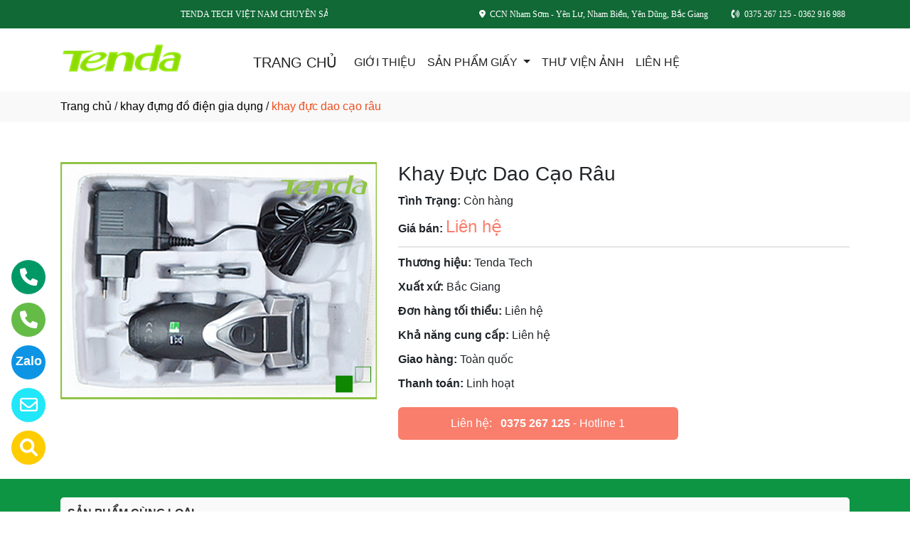

--- FILE ---
content_type: text/html
request_url: http://tendavn.com/sanpham/92334/khay-duc-dao-cao-rau.html
body_size: 43408
content:

<!DOCTYPE html>
<html lang="en">

<head>
  <meta charset="utf-8">
  <meta name="viewport" content="width=device-width, initial-scale=1">
  <title>Công ty sản xuất khay đực dao cạo râu ở tại Yên Dũng, Bắc Giang</title>
  <meta name="description" content="công ty tnhh tenda tech việt nam là nhà sản xuất khay đực dao cạo râu ở tại Yên Dũng, Bắc Giang. Hãy gọi 0362 916 988 để được tư vấn chi tiết về khay đực dao cạo râu của chúng tôi." />
  <meta name="keywords" content="khay đực dao cạo râu, Công ty sản xuất khay đực dao cạo râu, Công ty sản xuất khay đực dao cạo râu ở tại Yên Dũng, Bắc Giang" />
  <meta name="robots" content="index, follow">
  <link href="http://tendavn.com/favico/2994/favico.png" rel="icon" type="image/x-icon">
  <link href="http://tendavn.com/css/phonering_gotop.css" type="text/css" rel="stylesheet">
  <link href="http://tendavn.com/css/sanpham1.css" type="text/css" rel="stylesheet">
  <link rel="stylesheet" href="https://maxcdn.bootstrapcdn.com/bootstrap/4.5.2/css/bootstrap.min.css">
  <script src="https://ajax.googleapis.com/ajax/libs/jquery/3.5.1/jquery.min.js"></script>
  <script src="https://cdnjs.cloudflare.com/ajax/libs/popper.js/1.16.0/umd/popper.min.js"></script>
  <script src="https://maxcdn.bootstrapcdn.com/bootstrap/4.5.2/js/bootstrap.min.js"></script>
  <link href="http://tendavn.com/fontawesome6.1.2/css/all.min.css" rel="stylesheet"/>
  
</head>
<body>
<button onClick="topFunction()" id="myBtn" title=""><img style="width:60%" src="http://tendavn.com/images/go_top_icon.png"></button>
<script>
var mybutton = document.getElementById("myBtn");
window.onscroll = function() {scrollFunction()};

function scrollFunction() {
  if (document.body.scrollTop > 20 || document.documentElement.scrollTop > 20) {
    mybutton.style.display = "block";
  } else {
    mybutton.style.display = "none";
  }
}
function topFunction() {
  document.body.scrollTop = 0;
  document.documentElement.scrollTop = 0;
}
</script> 
<style>#contact_truottrai a{position: fixed; left:0px; transition:0.3s; padding:15px; width:55px; text-decoration: none; font-size:25px; z-index:2}</style>
<style>#contact_truotphai a{position: fixed; right:35px; transition:0.3s; padding:15px; width:55px; text-decoration: none; font-size:25px; z-index:2}</style>
<div id="contact_truottrai">


 <a target="_blank" href="https://trangvangvietnam.com/listings/1187711688/khay-giay-tenda-tech-viet-nam-cong-ty-tnhh-tenda-tech-viet-nam.html" style="bottom:50px" title="Hãy xem chúng tôi trên Trang Vàng Việt Nam">
  	<div style="height:50px; width:50px; border-radius:50%; background:#FFCC00; border-color:#FFFFFF; border-style:solid; border-width:1px">
    	<p style="color:#FFFFFF; text-align:center; padding-top:6px"><i class="fa fa-solid fa-magnifying-glass"></i></p>
    </div>
  </a>


 <a target="_blank" href="mailto:huihuang@huihuangbz.com" style="bottom:110px" title="Hãy gửi Email cho chúng tôi">
  	<div style="height:50px; width:50px; border-radius:50%; background:#22e7f9; border-color:#FFFFFF; border-style:solid; border-width:1px">
    	<p style="color:#FFFFFF; text-align:center; padding-top:6px"><i class="fa fa-regular fa-envelope"></i></p>
    </div>
  </a>


 <a target="_blank" href="https://zalo.me/0353375888" style="bottom:170px" title="Hãy kết nối Zalo với chúng tôi">
  	<div style="height:50px; width:50px; border-radius:50%; background:#0d94e4; border-color:#FFFFFF; border-style:solid; border-width:1px">
    	<p style="color:#FFFFFF; text-align:center; padding-top:9px; font-size:18px; font-weight:600">Zalo</p>
    </div>
  </a>


 <a target="_blank" href="tel:0362 916 988" style="bottom:230px" title="Hãy gọi ngay cho chúng tôi">
  	<div style="height:50px; width:50px; border-radius:50%; background:#64bc46; border-color:#FFFFFF; border-style:solid; border-width:1px">
    	<p style="color:#FFFFFF; text-align:center; padding-top:6px"><i class="fa fa-solid fa-phone"></i></p>
    </div>
  </a>


 <a target="_blank" href="tel:0375 267 125" style="bottom:290px" title="Hãy gọi ngay cho chúng tôi">
  	<div style="height:50px; width:50px; border-radius:50%; background:#009966; border-color:#FFFFFF; border-style:solid; border-width:1px">
    	<p style="color:#FFFFFF; text-align:center; padding-top:6px"><i class="fa fa-solid fa-phone"></i></p>
    </div>
  </a>

</div>
 
<style>
.top_contact{width:100%; margin:auto; display:block; position:-webkit-sticky; position:sticky; top:0; z-index:1}
@media screen and (max-width: 700px) {
.top_contact{width:100%; margin:auto; display:none}}
</style>
<DIV class="top_contact">
<DIV style="height:40px; background:#116936">
	<DIV class="container">

    	<DIV class="row" style="margin:0px; padding:0px">         
        
        	<div class="col-sm-4" style="padding:0px"> 
            	<p style="color:#ffffff; padding-top:11px; text-align:left; font-size:12px; font-family:Verdana">
				<span style="padding-left:6px"><marquee>TENDA TECH VIỆT NAM CHUYÊN SẢN XUẤT CÁC LOẠI SẢN PHẨM GIẤY AN TOÀN - CHẤT LƯỢNG</MARQUEE></span>
                </p>
            </div>
            <div class="col-sm-8" style="padding:0px"> 
            	<p style="color:#ffffff; padding-top:11px; text-align: right; font-size:12px; font-family:Verdana">
				<i class="fa fa-solid fa-location-dot"></i><span style="padding-left:6px">CCN Nham Sơm - Yên Lư, Nham Biền, Yên Dũng, Bắc Giang</span>
                <span style="padding-left:30px"><i class="fa fa-solid fa-phone-volume"></i></span><span style="padding-left:6px; padding-right:6px">0375 267 125 - 0362 916 988</span>
                </p>
            </div>
        
        </DIV>
    </DIV>
</DIV>
</DIV>

    <div style="height: auto; margin:auto">
    	
            <!--default style--->
			
            	<div style="width:100%; min-height:88px; background:#ffffff; margin:auto">
                	<div class="container">
                       			<style>
							   .logo_menu{width:23%; height:auto; float:left}
							   @media screen and (max-width: 900px) {
							   .logo_menu{width:100%; height:auto; text-align: center}
							   }
							   </style>
                   	<div style="width:100%; height:auto">
                    <div class="logo_menu">
                        <div class="logo">
                        
                        <a href="http://tendavn.com"><img style="padding-top:20px; max-width:250px" src="http://tendavn.com/logo/2994/logofinal.png" alt="CÔNG TY TNHH TENDA TECH VIỆT NAM" /></a>
                        
                        </div>
                    </div>
                    <div style="width:100%; height:auto">
                        <div style="padding-top:20px">
                             
							<nav class="navbar navbar-expand-sm navbar-light        "  style="border-radius: 18px 18px 18px 18px">
							  
								<a style="color:#222222" class="navbar-brand" href="http://tendavn.com">TRANG CHỦ</a>
							  
							  <button class="navbar-toggler" type="button" data-toggle="collapse" data-target="#collapsibleNavbar">
								<span class="navbar-toggler-icon" ></span>
							  </button>
							  <div class="collapse navbar-collapse" id="collapsibleNavbar">
								<ul class="navbar-nav">
								  
								  <li class="nav-item">
									<a style="color:#222222" class="nav-link" href="http://tendavn.com/gioithieu">GIỚI THIỆU</a>
								  </li>
								  
                                              <li class="nav-item dropdown">
                                              <a style="color:#222222" class="nav-link dropdown-toggle" href="#" id="navbardrop" data-toggle="dropdown">
                                               SẢN PHẨM GIẤY
                                              </a>
                                              <div class="dropdown-menu">
                                                                
                                                                                <a class="dropdown-item" href="http://tendavn.com/nhomnganh/2088/khay-giay-dinh-hinh.html" style="text-transform:uppercase; font-weight:600; padding-bottom:6px; padding-top:6px">KHAY GIẤY ĐỊNH HÌNH</a>
                                                                                
                                                                                <a style="padding-top:3px; padding-bottom:3px" class="dropdown-item" href="http://tendavn.com/nganh/23642/khay-dung-dien-thoai.html"><i class="fa fa-solid fa-arrow-right-long"></i> KHAY ĐỰNG ĐIỆN THOẠI</a>
                                                                                
                                                                                <a style="padding-top:3px; padding-bottom:3px" class="dropdown-item" href="http://tendavn.com/nganh/23643/khay-dung-linh-kien-dien-tu.html"><i class="fa fa-solid fa-arrow-right-long"></i> KHAY ĐỰNG LINH KIỆN ĐIỆN TỬ</a>
                                                                                
                                                                                <a style="padding-top:3px; padding-bottom:3px" class="dropdown-item" href="http://tendavn.com/nganh/23644/khay-dung-do-dien-gia-dung.html"><i class="fa fa-solid fa-arrow-right-long"></i> KHAY ĐỰNG ĐỒ ĐIỆN GIA DỤNG</a>
                                                                                
                                                                                <a style="padding-top:3px; padding-bottom:3px" class="dropdown-item" href="http://tendavn.com/nganh/23797/khay-dung-do-choi.html"><i class="fa fa-solid fa-arrow-right-long"></i> KHAY ĐỰNG ĐỒ CHƠI</a>
                                                                                
                                                                                <a style="padding-top:3px; padding-bottom:3px" class="dropdown-item" href="http://tendavn.com/nganh/23798/khay-dung-dung-cu-do-dac.html"><i class="fa fa-solid fa-arrow-right-long"></i> KHAY ĐỰNG DỤNG CỤ ĐO ĐẠC</a>
                                                                                
                                                                                    <a class="dropdown-item" href="http://tendavn.com/nganh/23799/thanh-nẹp-giay-nẹp-goc.html" style="text-transform:uppercase; font-weight:600; padding-bottom:6px; padding-top:6px">THANH NẸP GIẤY, NẸP GÓC</a>
                                                                                    
                                                                                    <a class="dropdown-item" href="http://tendavn.com/nganh/23800/thung-carton.html" style="text-transform:uppercase; font-weight:600; padding-bottom:6px; padding-top:6px">THÙNG CARTON</a>
                                                                                    
                                                                                <a class="dropdown-item" href="http://tendavn.com/nhomnganh/2091/san-pham-giay-khac.html" style="text-transform:uppercase; font-weight:600; padding-bottom:6px; padding-top:6px">SẢN PHẨM GIẤY KHÁC</a>
                                                                                
                                                                                <a style="padding-top:3px; padding-bottom:3px" class="dropdown-item" href="http://tendavn.com/nganh/23804/mat-na-giay.html"><i class="fa fa-solid fa-arrow-right-long"></i> MẶT NẠ GIẤY</a>
                                                                                
                                                                                <a style="padding-top:3px; padding-bottom:3px" class="dropdown-item" href="http://tendavn.com/nganh/23802/khay-dung-trung.html"><i class="fa fa-solid fa-arrow-right-long"></i> KHAY ĐỰNG TRỨNG</a>
                                                                                
                                                                                <a style="padding-top:3px; padding-bottom:3px" class="dropdown-item" href="http://tendavn.com/nganh/23801/lot-de-giay.html"><i class="fa fa-solid fa-arrow-right-long"></i> LÓT ĐẾ GIÀY</a>
                                                                                
                                                                                <a style="padding-top:3px; padding-bottom:3px" class="dropdown-item" href="http://tendavn.com/nganh/23805/bat-dia-giay.html"><i class="fa fa-solid fa-arrow-right-long"></i> BÁT ĐĨA GIẤY</a>
                                                                                
                                                                                <a style="padding-top:3px; padding-bottom:3px" class="dropdown-item" href="http://tendavn.com/nganh/23807/chau-trong-hoa.html"><i class="fa fa-solid fa-arrow-right-long"></i> CHẬU TRỒNG HOA</a>
                                                                                
                                                                                <a style="padding-top:3px; padding-bottom:3px" class="dropdown-item" href="http://tendavn.com/nganh/23806/khay-cafe-giay.html"><i class="fa fa-solid fa-arrow-right-long"></i> KHAY CAFE GIẤY</a>
                                                                                
                                                                                <a style="padding-top:3px; padding-bottom:3px" class="dropdown-item" href="http://tendavn.com/nganh/23803/khay-dung-chai-ruou.html"><i class="fa fa-solid fa-arrow-right-long"></i> KHAY ĐỰNG CHAI RƯỢU</a>
                                                                                  
                                             </div>
                                             </li>
                                              <!--else thietlapchung-->  
							     
								  <li class="nav-item">
									<a style="color:#222222" class="nav-link" href="http://tendavn.com/thuvienanh">THƯ VIỆN ẢNH</a>
								 </li>
								 
								 <li class="nav-item">
									<a style="color:#222222" class="nav-link" href="http://tendavn.com/lienhe">LIÊN HỆ</a>
								 </li> 
								 
								  <!-- Dropdown -->
								</ul>
							  </div>  
							</nav>
							
                        </div>
                    </div>    
                </div>
    				</div>
                </div>
            
    </div>
	
<div style="min-height:43px; background:#f9f9f9; clear:both">
<div class="container"><p style="padding-top:9px"><a style="color:#000000; font-weight:500" href="http://tendavn.com">Trang chủ</a> / <a style="color:#000000; font-weight:500" href="http://tendavn.com/nganh/23644/khay-dung-do-dien-gia-dung.html">khay đựng đồ điện gia dụng</a> / <span style="color:#ec4f21; text-transform: lowercase">Khay Đực Dao Cạo Râu</span></p></div>
</div>
<div style="height:auto; clear:both">
	<div class="container">
    		<p style="height:26px; clear:both"></p>
                            <div style="height:auto">
                                   					<!-- The Modal -->
                                                    <div id="myModal" class="modal">
                                                      <span class="close">&times;</span>
                                                      <img class="modal-content" id="img01">
                                                      <div id="caption-img"></div>
                                                    </div>
                                <div style="height: auto; margin-top:30px; margin-bottom:30px">
                                	<div class="row">
                                    	 <div class="col-sm-5" style="margin-bottom:18px">
                                         	
                                                <img id="myImg_sanpham" style="width:100%" src="http://tendavn.com/sanpham_images/2994/tenda3 (53).jpg" alt="Khay Đực Dao Cạo Râu />
                                                 		<script>
                                                            var modal = document.getElementById("myModal");
                                                            var img = document.getElementById("myImg_sanpham");
                                                            var modalImg = document.getElementById("img01");
                                                            var captionText = document.getElementById("caption-img");
                                                            img.onclick = function(){
                                                              modal.style.display = "block";
                                                              modalImg.src = this.src;
                                                              captionText.innerHTML = this.alt;
                                                            }
                                                            var span = document.getElementsByClassName("close")[0];
                                                            span.onclick = function() { 
                                                              modal.style.display = "none";
                                                            }
                                                        </script>
                                                
                                         </div>
                                    	 <div class="col-sm-7">
                                         	<div style="height: auto">
                                            	<div style="height:auto; border-bottom-color:#CCCCCC; border-bottom-style:solid; border-bottom-width:1px">
                                                    <h1 style="font-size:28px">Khay Đực Dao Cạo Râu</h1>
                                                    
                                                    <p style="margin-top:10px; margin-bottom:3px"><strong>Tình Trạng:</strong> Còn hàng</p>
                                                    
                                                    <p style=" margin-top:6px; margin-bottom:10px"><strong>Giá bán: </strong><span style="color:#f97e6c; font-size:24px;">
													Liên hệ</span></p>
                                                    
                                                </div>
                                                <div style="height:auto">
                                                   
                                                   <p style="margin-top:10px; margin-bottom:3px"><strong>Thương hiệu: </strong>Tenda Tech</p>
                                                   
                                                   <p style="margin-top:10px; margin-bottom:3px"><strong>Xuất xứ: </strong>Bắc Giang</p>
                                                   
                                                   <p style="margin-top:10px; margin-bottom:3px"><strong>Đơn hàng tối thiểu: </strong>Liên hệ</p>
                                                   
                                                   <p style="margin-top:10px; margin-bottom:3px"><strong>Khả năng cung cấp: </strong>Liên hệ</p>
                                                   
                                                   <p style="margin-top:10px; margin-bottom:3px"><strong>Giao hàng: </strong>Toàn quốc</p>
                                                   
                                                   <p style="margin-top:10px; margin-bottom:3px"><strong>Thanh toán: </strong>Linh hoạt</p>
                                                   
                                                </div>
                                                <style>  
													.goilienhe {height:auto; width:62%; border-radius:6px; margin-top:21px;}
													@media screen and (max-width: 700px) {
													.goilienhe {height:auto; width:100%; border-radius:6px; margin-top:21px;}}
												</style>
                                            	<div class="goilienhe" style="background:#f97e6c">
                                                    
                                                    <p style="margin:0px; color:#FFFFFF; text-align:center; padding-top:11px; padding-bottom:11px; padding-left:3px; padding-right:3px">Liên hệ:<span style="font-weight:600; padding-left:12px"><a style="color:#FFFFFF" href="tel:0375 267 125">0375 267 125</a></span> - Hotline 1</p>
                                                    
                                                </div>
                                            </div>
                                         </div>
                                    </div>
                                    <p style="height:25px; clear:both"></p>
                                    
                            	</div>
                            </div>
    </div>               
</div>
<DIV style="background:#0d9543   ">
						<div class="container">
                        		<p style="height:10px; clear:both"></p>
                                <div style="height:45px; border-bottom-color:#DDD; border-bottom-style:solid; border-bottom-width:1px; background:#f9f9f9; margin-bottom:38px; border-radius: 5px 5px 5px 5px">
                                   <p style="font-weight:600; color:#333; padding-top:10px; padding-left:10px; text-transform:uppercase">SẢN PHẨM CÙNG LOẠI</p>
                                </div>
                                <div class="row">  
                                	<style>  
									.divsanpham{width:25%; padding-left:15px; padding-right:15px}
									@media screen and (max-width: 700px){
									.divsanpham{width:50%; padding-left:15px; padding-right:15px}}
									</style>
									
                                        <div class="divsanpham"> 
                                            <div style=" width:100%; height:auto; padding-bottom:50px;">
                                                <div style="width:100%; height:auto">
                                                
                                                    <a href="http://tendavn.com/sanpham/92332/hop-dung-dong-ho.html"><img style="width:100%" src="http://tendavn.com/sanpham_images/2994/tenda3 (11).jpg" alt="Hộp Đựng Đồng Hồ"  /></a>
                                                
                                                </div>
                                                <div style="width:100%; height:auto">
                                                    <p style="font-weight:600; text-align:center; margin:0px; padding-top:23px; padding-bottom:6px"><a style="color:#FFFFFF   " href="http://tendavn.com/sanpham/92332/hop-dung-dong-ho.html">Hộp Đựng Đồng Hồ</a></p>
                                                    
                                                    <p style="text-align:center; color:#FFFFFF   ; margin:0px">Liên hệ <span style="color:#DDDDDD   ; text-decoration:line-through"></span>  <span style="color:#DDDDDD   ; font-size:12px">/ Giá</span></p>
                                                    
                                                    <p style="text-align:center; color:#FFFFFF   ; margin:0px; ">Liên hệ <span style="color:#DDDDDD   ; font-size:12px"> (đơn tối thiểu)</span></p>
                                                    
                                                </div>
                                            </div>
                                        </div>
                                    
                                        <div class="divsanpham"> 
                                            <div style=" width:100%; height:auto; padding-bottom:50px;">
                                                <div style="width:100%; height:auto">
                                                
                                                    <a href="http://tendavn.com/sanpham/92333/khay-dung-am-dun-nuoc.html"><img style="width:100%" src="http://tendavn.com/sanpham_images/2994/tenda3 (26).jpg" alt="Khay Đựng Ấm Đun Nước"  /></a>
                                                
                                                </div>
                                                <div style="width:100%; height:auto">
                                                    <p style="font-weight:600; text-align:center; margin:0px; padding-top:23px; padding-bottom:6px"><a style="color:#FFFFFF   " href="http://tendavn.com/sanpham/92333/khay-dung-am-dun-nuoc.html">Khay Đựng Ấm Đun Nước</a></p>
                                                    
                                                    <p style="text-align:center; color:#FFFFFF   ; margin:0px">Liên hệ <span style="color:#DDDDDD   ; text-decoration:line-through"></span>  <span style="color:#DDDDDD   ; font-size:12px">/ Giá</span></p>
                                                    
                                                    <p style="text-align:center; color:#FFFFFF   ; margin:0px; ">Liên hệ <span style="color:#DDDDDD   ; font-size:12px"> (đơn tối thiểu)</span></p>
                                                    
                                                </div>
                                            </div>
                                        </div>
                                    
                                        <div class="divsanpham"> 
                                            <div style=" width:100%; height:auto; padding-bottom:50px;">
                                                <div style="width:100%; height:auto">
                                                
                                                    <a href="http://tendavn.com/sanpham/92334/khay-duc-dao-cao-rau.html"><img style="width:100%" src="http://tendavn.com/sanpham_images/2994/tenda3 (53).jpg" alt="Khay Đực Dao Cạo Râu"  /></a>
                                                
                                                </div>
                                                <div style="width:100%; height:auto">
                                                    <p style="font-weight:600; text-align:center; margin:0px; padding-top:23px; padding-bottom:6px"><a style="color:#FFFFFF   " href="http://tendavn.com/sanpham/92334/khay-duc-dao-cao-rau.html">Khay Đực Dao Cạo Râu</a></p>
                                                    
                                                    <p style="text-align:center; color:#FFFFFF   ; margin:0px">Liên hệ <span style="color:#DDDDDD   ; text-decoration:line-through"></span>  <span style="color:#DDDDDD   ; font-size:12px">/ Giá</span></p>
                                                    
                                                    <p style="text-align:center; color:#FFFFFF   ; margin:0px; ">Liên hệ <span style="color:#DDDDDD   ; font-size:12px"> (đơn tối thiểu)</span></p>
                                                    
                                                </div>
                                            </div>
                                        </div>
                                    
                                        <div class="divsanpham"> 
                                            <div style=" width:100%; height:auto; padding-bottom:50px;">
                                                <div style="width:100%; height:auto">
                                                
                                                    <a href="http://tendavn.com/sanpham/92335/khay-dung-dai.html"><img style="width:100%" src="http://tendavn.com/sanpham_images/2994/tenda3 (49).jpg" alt="Khay Đựng Đài"  /></a>
                                                
                                                </div>
                                                <div style="width:100%; height:auto">
                                                    <p style="font-weight:600; text-align:center; margin:0px; padding-top:23px; padding-bottom:6px"><a style="color:#FFFFFF   " href="http://tendavn.com/sanpham/92335/khay-dung-dai.html">Khay Đựng Đài</a></p>
                                                    
                                                    <p style="text-align:center; color:#FFFFFF   ; margin:0px">Liên hệ <span style="color:#DDDDDD   ; text-decoration:line-through"></span>  <span style="color:#DDDDDD   ; font-size:12px">/ Giá</span></p>
                                                    
                                                    <p style="text-align:center; color:#FFFFFF   ; margin:0px; ">Liên hệ <span style="color:#DDDDDD   ; font-size:12px"> (đơn tối thiểu)</span></p>
                                                    
                                                </div>
                                            </div>
                                        </div>
                                    
                                </div>
                     </div>
</DIV>
<DIV style="background:#f9f9f9">
	 
    <div class="container" style="padding-top:50px; padding-bottom:10px">
    		    <div style="width:100%; padding-bottom:10px; text-align:center">
                    <h3 style="color:#222222">LIÊN HỆ NGAY ĐỂ ĐƯỢC TƯ VẤN</h3>
                    
              </div> 
              
             <div class="row" style="margin-top:15px">
             	
                    <div class="col-sm-6" style="padding-top:15px">
                    	<div style="width:100%; height:auto; border:#CCCCCC; border-style:solid; border-width:1px; border-radius: 10px 10px 10px 10px; padding:18px; color:#111111">
                             <h5><span style="text-transform:uppercase">CÔNG TY TNHH TENDA TECH VIỆT NAM</span></h5>
                            
                            <p><strong>Địa chỉ: </strong> Một Phần Lô CN11, CCN Nham Sơm - Yên Lư, Thị Trấn Nham Biền, Huyện Yên Dũng, Tỉnh Bắc Giang</p>
                            
                            	<p>
								<strong>Điện thoại: </strong> <a style="color:#111111" href="tel:0375 267 125">0375 267 125</a> 
                                </p>
                            
                            	<p>
                                <strong>Hotline: </strong> <a style="color:#111111" href="tel:0362 916 988">0362 916 988</a>  
                                </p>
                             
                             <p><strong>Email:</strong> <a style="color:#111111" href="mailto:huihuang@huihuangbz.com">huihuang@huihuangbz.com</a></p>
                             
                        </div>
                    </div>
                  	<div class="col-sm-6" style="padding-top:15px">
                    	<div class="row">
							 <style>
                                 
                                    .chitiet_contact2{width:50%; padding-left:15px; padding-right:15px}
                                    @media screen and (max-width: 700px) {
                                    .chitiet_contact2{width:50%; padding-left:15px; padding-right:15px}}
                                
                             </style>
                            
							<div class="chitiet_contact2"  style="padding-bottom:30px; color:#111111">
								<p style="text-align:center"><img style="width:50%; border-radius: 50%" src="http://tendavn.com/contact_images/2994/z4372783350768_ce744f91cc571389686bbd1c220967f6.jpg" alt="Hotline 1" /></p>
								<p style="text-align:center; margin:0px; padding:0px; padding-bottom:3px">Hotline 1</p>
								<p style="text-align:center; margin:0px; padding:0px; padding-bottom:6px"></p>
								<p style="text-align:center; margin:0px; padding:0px; padding-bottom:3px;font-weight:500">
                                	
                                        <a style="color:#111111" href="tel:0375 267 125">0375 267 125</a>
                                     	
                                </p>
								<p style="text-align:center; margin:0px; padding:0px; padding-top:6px">
								<a href="https://zalo.me/0375 267 125"><img title="CHAT ZALO: 0375 267 125" style="width:28px" src="http://tendavn.com/images/zalo_con.png" alt="Zalo icon" /></a>
								<a href="mailto:huihuang@huihuangbz.com"><img title="Email: huihuang@huihuangbz.com" style="width:28px" src="http://tendavn.com/images/email_icon.png" alt="Email icon" /></a>
								</p>
							 </div>
							
							<div class="chitiet_contact2"  style="padding-bottom:30px; color:#111111">
								<p style="text-align:center"><img style="width:50%; border-radius: 50%" src="http://tendavn.com/contact_images/2994/z4372783386478_d4ea8ebc59d11e08c47d104efd9a59dd.jpg" alt="Hotline 2" /></p>
								<p style="text-align:center; margin:0px; padding:0px; padding-bottom:3px">Hotline 2</p>
								<p style="text-align:center; margin:0px; padding:0px; padding-bottom:6px"></p>
								<p style="text-align:center; margin:0px; padding:0px; padding-bottom:3px;font-weight:500">
                                	
                                        <a style="color:#111111" href="tel:0362 916 988">0362 916 988</a>
                                     	
                                </p>
								<p style="text-align:center; margin:0px; padding:0px; padding-top:6px">
								<a href="https://zalo.me/0362 916 988"><img title="CHAT ZALO: 0362 916 988" style="width:28px" src="http://tendavn.com/images/zalo_con.png" alt="Zalo icon" /></a>
								<a href="mailto:huihuang@huihuangbz.com"><img title="Email: huihuang@huihuangbz.com" style="width:28px" src="http://tendavn.com/images/email_icon.png" alt="Email icon" /></a>
								</p>
							 </div>
							
                        </div>
                    </div>
                    
             </div>
    </div>
	 
</DIV><DIV style="background:#116936">
		<style>
			.div_chantrang_description{height:auto; padding-right:50px; padding-top:20px}
			@media screen and (max-width:991px) {
			.div_chantrang_description{height:auto; padding-right:0px; padding-top:20px}
			}
		</style>	
    <div class="container" style="padding-top:50px; padding-bottom:50px">
    	<div class="row">
        	 <div class="col-sm-5">
             	<div style="height: auto; width:100%">
                        <div style="height:auto">
                        
                        <a href="http://tendavn.com"><img style="max-width:250px;"src="http://tendavn.com/logo/2994/logofinal.png" alt="CÔNG TY TNHH TENDA TECH VIỆT NAM" /></a>
                       	
                        </div>
                        <div class="div_chantrang_description" style="color:#FFFFFF">
                        	<p style="text-align:justify"><span style="font-size:16px"><span style="font-family:Arial,Helvetica,sans-serif"><strong>C&ocircng Ty TNHH Tenda Tech Việt Nam</strong>&nbspchuy&ecircn sản xuất đa dạng c&aacutec&nbsp<strong>sản phẩm giấy</strong>&nbspphục vụ cho nhiều ng&agravenh nghề v&agrave nhu cầu ti&ecircu d&ugraveng tr&ecircn to&agraven quốc</span></span></p>

<p><iframe height="150" src="https://www.google.com/maps/embed?pb=!1m18!1m12!1m3!1d3720.170331881086!2d106.20961297595086!3d21.18539148050338!2m3!1f0!2f0!3f0!3m2!1i1024!2i768!4f13.1!3m3!1m2!1s0x313573d65d0ebc95%3A0x18d61762b52c79ea!2zQ-G7pW0gQ8O0bmcgTmdoaeG7h3AgWcOqbiBMxrA!5e0!3m2!1svi!2s!4v1695807537962!5m2!1svi!2s" style="border:0" width="100%"></iframe></p>

                        </div>
                        
                </div>
             </div>
             <div class="col-sm-3">
             	<div style="height: auto; width:100%; color:#FFFFFF">
                	<p style="color:#FFFFFF; font-weight:500; font-size:21px">VỀ CHÚNG TÔI</p>
                    <style>
                    .dropbtn {padding:16px; padding-top:10px; background:none; padding-left:0px; font-size:16px; border:none;}
                    .dropup {position: relative;display: inline-block;}
                    .dropup-content {display:none; position:absolute; bottom:50px; background-color:#f1f1f1; min-width:300px; box-shadow:0px 8px 16px 0px rgba(0,0,0,0.2);z-index: 1;}
                    .dropup-content a {color:black; padding:12px 16px; text-decoration:none; display:block;}
                    .dropup-content a:hover {background-color:#ddd}
                    .dropup:hover .dropup-content {display:block;}
                    .dropup:hover .dropbtn {background:none}
                    </style>     
                    <div style="height:auto">
                    		
								  <p><a style="color:#FFFFFF; font-weight:500" href="http://tendavn.com">TRANG CHỦ</a></p>
								  
								  <p style="margin-bottom:6px"><a style="color:#FFFFFF" href="http://tendavn.com/gioithieu">GIỚI THIỆU</a></p>
								   
                                   <div class="dropup">
                                      <button class="dropbtn" style="color:#FFFFFF">SẢN PHẨM GIẤY</button>
                                      <div class="dropup-content">
										
                                        <a style="text-transform:uppercase"  href="http://tendavn.com/nganh/23642/khay-dung-dien-thoai.html">KHAY ĐỰNG ĐIỆN THOẠI</a>
                                        
                                        <a style="text-transform:uppercase"  href="http://tendavn.com/nganh/23643/khay-dung-linh-kien-dien-tu.html">KHAY ĐỰNG LINH KIỆN ĐIỆN TỬ</a>
                                        
                                        <a style="text-transform:uppercase"  href="http://tendavn.com/nganh/23644/khay-dung-do-dien-gia-dung.html">KHAY ĐỰNG ĐỒ ĐIỆN GIA DỤNG</a>
                                        
                                        <a style="text-transform:uppercase"  href="http://tendavn.com/nganh/23798/khay-dung-dung-cu-do-dac.html">KHAY ĐỰNG DỤNG CỤ ĐO ĐẠC</a>
                                        
                                        <a style="text-transform:uppercase"  href="http://tendavn.com/nganh/23797/khay-dung-do-choi.html">KHAY ĐỰNG ĐỒ CHƠI</a>
                                        
                                        <a style="text-transform:uppercase"  href="http://tendavn.com/nganh/23799/thanh-nẹp-giay-nẹp-goc.html">THANH NẸP GIẤY, NẸP GÓC</a>
                                        
                                        <a style="text-transform:uppercase"  href="http://tendavn.com/nganh/23800/thung-carton.html">THÙNG CARTON</a>
                                        
                                        <a style="text-transform:uppercase"  href="http://tendavn.com/nganh/23801/lot-de-giay.html">LÓT ĐẾ GIÀY</a>
                                        
                                        <a style="text-transform:uppercase"  href="http://tendavn.com/nganh/23802/khay-dung-trung.html">KHAY ĐỰNG TRỨNG</a>
                                        
                                        <a style="text-transform:uppercase"  href="http://tendavn.com/nganh/23803/khay-dung-chai-ruou.html">KHAY ĐỰNG CHAI RƯỢU</a>
                                        
                                        <a style="text-transform:uppercase"  href="http://tendavn.com/nganh/23804/mat-na-giay.html">MẶT NẠ GIẤY</a>
                                        
                                        <a style="text-transform:uppercase"  href="http://tendavn.com/nganh/23805/bat-dia-giay.html">BÁT ĐĨA GIẤY</a>
                                        
                                        <a style="text-transform:uppercase"  href="http://tendavn.com/nganh/23806/khay-cafe-giay.html">KHAY CAFE GIẤY</a>
                                        
                                        <a style="text-transform:uppercase"  href="http://tendavn.com/nganh/23807/chau-trong-hoa.html">CHẬU TRỒNG HOA</a>
                                          
                                      </div>
                                    </div>
                                  
								  <p><a style="color:#FFFFFF" href="http://tendavn.com/thuvienanh">THƯ VIỆN ẢNH</a></p>
								  
								  <p><a style="color:#FFFFFF" href="http://tendavn.com/lienhe">LIÊN HỆ</a></p>
								  
                    </div>
                </div>
             </div>
              <div class="col-sm-4">
              	<div style="height: auto; width:100%; color:#FFFFFF">
                	<p style="color:#FFFFFF; font-weight:500; font-size:21px">THÔNG TIN LIÊN HỆ</p>
                    <p><span style="text-transform:uppercase">CÔNG TY TNHH TENDA TECH VIỆT NAM</span></p>
                    <p>Địa chỉ: Một Phần Lô CN11, CCN Nham Sơm - Yên Lư, Thị Trấn Nham Biền, Huyện Yên Dũng, Tỉnh Bắc Giang</p>
                    
                    <p>
					Điện thoại: <a style="color:#FFFFFF" href="tel:0375 267 125">0375 267 125</a> 
                    </p>
                    
         			<p>Hotline: <strong><a style="color:#FFFFFF" href="tel:0362 916 988">0362 916 988</a></strong></p>
                    
                    <p>Email: <a style="color:#FFFFFF" href="mailto:huihuang@huihuangbz.com">huihuang@huihuangbz.com</a></p>
                    
                </div>
             </div>
        </div>
    </div>
</DIV>    <DIV style="background:#ffffff">
    <div class="container" style="padding-top:18px; padding-bottom:18px">
        <p style="text-align: center; line-height:28px; padding:0px; margin:0px; color:">
        <span style="font-weight:500">CÔNG TY TNHH TENDA TECH VIỆT NAM</span> <br>
        Địa chỉ: Một Phần Lô CN11, CCN Nham Sơm - Yên Lư, Thị Trấn Nham Biền, Huyện Yên Dũng, Tỉnh Bắc Giang<br>Giấy phép ĐKKD số 2400933607 - Do: Sở Kế Hoạch Và Đầu Tư Tỉnh Bắc Giang cấp ngày 25/02/2022	<br>Chịu trách nhiệm nội dung: Huang Tianshen<br>
        <small>© Bản quyền thuộc về CÔNG TY TNHH TENDA TECH VIỆT NAM. <span style="font-size:13px"> Designed by <a target="_blank" style="color:; font-weight:500" href="https://trangvangvietnam.com">Trang Vàng Việt Nam</a></span></small>
       </p>
    </div>
</DIV>
<!---ELSE & END IF domainname--->

</body>
</html>
